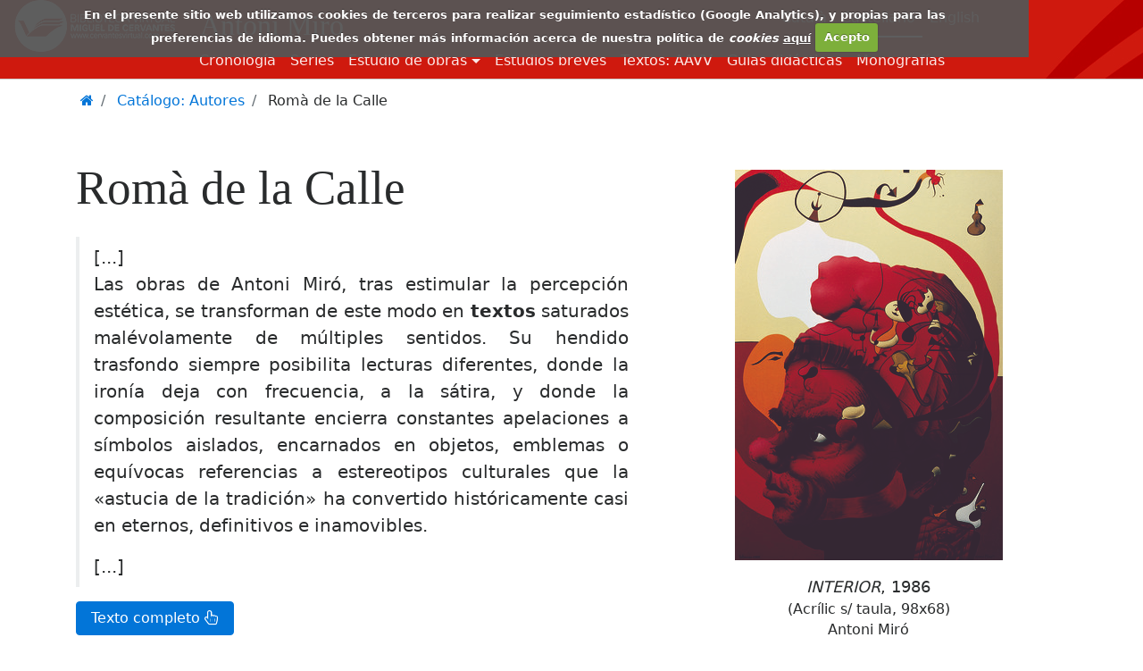

--- FILE ---
content_type: text/html; charset=UTF-8
request_url: https://portalart.antonimiro.com/autor/roma-de-la-calle
body_size: 4951
content:
<!-- session:es cookie:-->


<!doctype html>
<html lang="es">
<head>
<meta http-equiv="X-UA-Compatible" content="IE=edge">
<meta name="viewport" content="width=device-width, initial-scale=1.0">
<meta http-equiv="Content-Type" content="text/html; charset=utf-8" />
<meta name="description" content="">
     <!-- HTML5 shim and Respond.js for IE8 support of HTML5 elements and media queries -->
  <!--[if lt IE 9]>
  <script src="https://oss.maxcdn.com/html5shiv/3.7.2/html5shiv.min.js"></script>
  <script src="https://oss.maxcdn.com/respond/1.4.2/respond.min.js"></script>
  <![endif]-->

    <title>Romà  de la Calle - Antoni Miró - Biblioteca Virtual Miguel de Cervantes</title>

<link rel="stylesheet" href="/componentes/fancybox-master/jquery.fancybox.min.css" /><!-- solo para ampliar foto -->
<link rel="stylesheet" href="/componentes/font-awesome-4.7.0/css/font-awesome.min.css" media="screen" type="text/css">
<!--<link rel="stylesheet" href="/css/antonimiro.min.css" media="screen" type="text/css" />-->
<link rel="stylesheet" href="/css/antonimiro.css" media="screen" type="text/css" />
<link rel="stylesheet" href="/css/cookiecuttr.css" media="screen" type="text/css" />
<link rel="icon" href="/favicon48x48.ico" type="image/x-icon" />

<link rel="alternate" hreflang="ca" href="/autor/roma-de-la-calle&lang=ca"/>
<link rel="alternate" hreflang="en" href="/autor/roma-de-la-calle&lang=en"/>

    <!-- Global site tag (gtag.js) - Google Analytics -->
    <script async src="https://www.googletagmanager.com/gtag/js?id=UA-111508647-1"></script>
    <script>
        window.dataLayer = window.dataLayer || [];
        function gtag(){dataLayer.push(arguments);}
        gtag('js', new Date());

        gtag('config', 'UA-111508647-1');
    </script>
    
</head>

<body id="interior-autor">
<header>
<a class="sr-only sr-only-focusable" href="#main_cv">Saltar al contenido principal</a>
<nav class="navbar fixed-top navbar-toggleable-md navbar-inverse bg-faded" id="top_navegacion">
<div class="row_lg">
	<div class="row_sm">
	<div class="logo-cervantes">
		<a href="http://www.cervantesvirtual.com/" class="cervantes">Ir a la Biblioteca Virtual Miguel de Cervantes</a>
	</div>
    <button class="btn btn-link bd-search-docs-toggle d-lg-none p-0 ml-3 navbar-toggler-right" type="button" data-toggle="collapse" data-target="#navbarNavDropdown" aria-controls="navbarNavDropdown" aria-expanded="false" aria-label="Toggle docs navigation">
    <svg xmlns="http://www.w3.org/2000/svg" viewBox="0 0 30 30" width="30" height="30" focusable="false"><title>Menu</title><path stroke="white" stroke-width="2" stroke-linecap="round" stroke-miterlimit="10" d="M4 7h22M4 15h22M4 23h22"></path></svg>
  </button>
	<div class="logo-antonimiro">
	<a href="/" class="navbar-brand">Antoni Miró</a>
	</div>
    </div>
    <div class="opciones">
	<div class="collapse navbar-collapse" id="navbarNavDropdown">
	    <div class="opciones-row row">
            <div class="menu">
                <ul class="navbar-nav">
              <li class="nav-item"><a class="nav-link link1" href="/cronologia">Cronología</a></li>
              <li class="nav-item">
                <a class="nav-link link2" href="/series">Series</a>
              </li>
                <li class="nav-item dropdown">
                    <a class="nav-link dropdown-toggle" href="#" id="navbarDropdownMenuLink" role="button"  data-toggle="dropdown" aria-haspopup="true" aria-expanded="false">Estudio de obras</a>
                        <div class="dropdown-menu" aria-labelledby="navbarDropdownMenuLink">
                            <a class="dropdown-item" href="/opus-magnum-lista">Opus Magnum <small>, Josep Sou</small></a>
                            <a class="dropdown-item" href="/personatges-lista">Personatges<small>, Josep Sou</small></a>
                            <a class="dropdown-item" href="/suite-havana-lista">Suite Havana<small>, Josep Sou</small></a>
                            <a class="dropdown-item" href="/cataleg-raonat-lista">Catàleg Raonat<small>, Santiago Pastor</small></a>
                        </div>
                    </li>
              <li class="nav-item">
                <a class="nav-link link2" href="/estudios">Estudios breves</a>
              </li>
              <li class="nav-item">
                <a class="nav-link link3" href="/fragmentosautor">Textos: AAVV</a>
              </li>
                    <li class="nav-item"> <!--TODO Pedir redireccion! -->
                        <a class="nav-link" href="/guies-didactiques.php">Guias didácticas</a>
                    </li>
              <li class="nav-item">
                <a class="nav-link" href="/monografias">Monografías</a>
              </li>
            </ul>
            </div>
            <div class="idioma">
            <ul class="navbar-nav">

                    <li><a href="/autor/roma-de-la-calle&lang=ca" class="nav-link">Català</a></li>
                    <li><a href="/autor/roma-de-la-calle&lang=es" class="nav-link active">Castellano</a></li>
					<li><a href="/autor/roma-de-la-calle&lang=en" class="nav-link">English</a></li>

            </ul>

          </div> 
            <!--<div class="redes-sociales">
         	<ul>
            <li class="facebook"><a href="https://www.facebook.com/antonimiro" title="Visitar nuestro perfil en Facebook"><span class="fa fa-facebook-official fa-lg" aria-hidden="true"></span><span class="sr-only">Facebook</span></a></li>
            <li class="twitter"><a href="https://twitter.com/antonimiro" title="Visitar nuestro perfil en Twitter"><span class="fa fa-twitter fa-lg" aria-hidden="true"></span><span class="sr-only">Twitter</span></a></li>
            <li class="youtube"><a href="http://www.youtube.com/user/antonimiro" title="Visitar nuestro canal de Youtube"><span class="fa fa-youtube fa-lg" aria-hidden="true"></span><span class="sr-only">YouTube</span></a></li>
            <li class="email"><a href="mailto:art@antonimiro.com" title="Enviar correo electrónico"><span class="fa fa-envelope-o fa-lg" aria-hidden="true"></span><span class="sr-only">Correo electrónico</span></a></li>
          </ul>
		</div>-->
	 </div>
     </div>
</div>
</div>
</nav>
<div class="clearfix"></div>

<div class="container container-fluid">
    <ol class="breadcrumb" itemscope itemtype="http://schema.org/BreadcrumbList">
        <li class="breadcrumb-item" itemprop="itemListElement" itemscope itemtype="http://schema.org/ListItem">
            <a itemprop="item" href="/">
        	<span itemprop="name"><span class="fa fa-home" aria-hidden="true"></span>
        	<span class="sr-only">Home</span></span></a>
            <meta itemprop="position" content="1"/>
        </li>
        <li class="breadcrumb-item" itemprop="itemListElement" itemscope itemtype="http://schema.org/ListItem">
                            <a itemprop="item" href="/autores"><span itemprop="name">Catálogo: Autores</span></a>
                         <meta itemprop="position" content="2"/> 
        </li>
                    <li class="breadcrumb-item" itemprop="itemListElement" itemscope itemtype="http://schema.org/ListItem">
                <span itemprop='name'>Romà  de la Calle</span>                <meta itemprop="position" content="3"/>
            </li>
                    </ol>
</div>

</header>
<!-- FIN CABECERA -->
<main>
<div class="container container-fluid"><div class="row"><div class="col-md-7"><h1>Romà  de la Calle</h1><blockquote class="blockquote">[...]<p>Las obras de Antoni Mir&oacute;, tras estimular la percepci&oacute;n est&eacute;tica, se transforman de este modo en <strong>textos</strong> saturados mal&eacute;volamente de m&uacute;ltiples sentidos. Su hendido trasfondo siempre posibilita lecturas diferentes, donde la iron&iacute;a deja con frecuencia, a la s&aacute;tira, y donde la composici&oacute;n resultante encierra constantes apelaciones a s&iacute;mbolos aislados, encarnados en objetos, emblemas o equ&iacute;vocas referencias a estereotipos culturales que la &laquo;astucia de la tradici&oacute;n&raquo; ha convertido hist&oacute;ricamente casi en eternos, definitivos e inamovibles.</p>[...]</blockquote><a href="/autor/roma-de-la-calle/texto/antoni-miro-dialogos-conminatorios-con-la-practica-de-la-pintura" class="btn btn-primary">Texto completo <span class="fa fa-hand-pointer-o" aria-hidden="true"></span></a></div><div class="col-md-5">
			  <figure lang="ca" class="imagen-pie"><a data-fancybox="gallery" data-caption="<em>INTERIOR</em>, 1986 <span>(Acrílic s/ taula, 98x68)</span>" href="/graf/autores/interior-1986.full.jpg"><img src="/graf/autores/interior-1986.thumb.jpg" alt=""></a><figcaption><em>INTERIOR</em>, 1986 <span>(Acrílic s/ taula, 98x68)</span> <span>Antoni Miró</span></figcaption></figure></div></div><h2>Otros textos del autor referidos a Antoni Miró</h2><ul class="listado">
<li><a href='/autor/roma-de-la-calle/texto/el-cartel-de-la-estetica-de-lo-efimero-al-testimonio-historico'>El cartel: de la estética de lo efímero al testimonio histórico</a></li>
<li><a href='/autor/roma-de-la-calle/texto/nueve-aguafuertes-de-antoni-miro'>Nueve aguafuertes de Antoni Miró</a></li>
<li><a href='/autor/roma-de-la-calle/texto/sobre-art-i-llenguatge-a-manera-de-preambul'>Sobre arte y lenguaje –a manera de preámbulo–</a></li>
<li><a href='/autor/roma-de-la-calle/texto/antoni-miro-imatges-de-les-imatges'>Antoni Miró: imágenes de las imágenes</a></li>
<li><a href='/autor/roma-de-la-calle/texto/les-ciutats-com-a-context-i-o-com-a-protagonistes-de-la-representacio'>Las ciudades como contexto y/o como protagonistas de la representación</a></li>
<li><a href='/autor/roma-de-la-calle/texto/els-ulls-dels-ponts-dalcoi-ens-miren-sempre'>Los ojos de los puentes de Alcoi... nos miran siempre</a></li>
<li><a href='/autor/roma-de-la-calle/texto/mani-festa-la-festa-collectiva-per-la-reivindicacio-dels-drets-feta-imatge'>“MANI-FESTA”
La fiesta colectiva, por la reivindicación de los derechos, hecho imagen</a></li>
<li><a href='/autor/roma-de-la-calle/texto/la-memoria-visual-duna-tradicio-cultural-viva-el-tribunal-de-les-aigues'>La memoria visual de una tradición cultural viva: el Tribunal de las Aguas</a></li>
<li><a href='/autor/roma-de-la-calle/texto/per-a-una-generacio-nova'>Para una generación nueva</a></li>
<li><a href='/autor/roma-de-la-calle/texto/cultura-i-politica-el-dapres-en-el-context-de-la-creacio-artistica-la-mirada-historica-dantoni-miro'>Cultura & política. El <em>d’Après</em> en el contexto de la creación artística. La mirada histórica de Antoni Miró.</a></li>
</ul></div></main>
<footer id="pie">
<h2 class="sr-only">Pie de página</h2>
	<div class="fondo-pie">
    	<div class="container">
    		<div class="row">
                <div class="col-md-3 menu">
                	<h3>Antoni Miró</h3>
                    <ul>
                    	<li><a href="/cronologia">Cronología</a></li>
                    	<li><a href="/series">Series</a></li>
                    	<li><a href="/estudios">Estudios breves</a></li>
                    	<li><a href="/fragmentosautor">Textos: AAVV</a></li>
                        <li><a href="/monografias">Monografías</a></li>
                        <li><a href="/cookies"><em>Cookies</em></a></li>
                    </ul>
                </div>
            	<div class="col-md-3">
                	<h3>Contacto</h3>
                    <div class="redes-sociales">
 <ul>
	<li class="facebook"><a href="https://www.facebook.com/antonimiro" title="Visitar nuestro perfil en Facebook"><span class="fa fa-facebook-official fa-lg" aria-hidden="true"></span><span class="sr-only">Facebook</span></a></li>
    <li class="twitter"><a href="https://twitter.com/antonimiro" title="Visitar nuestro perfil en Twitter"><span class="fa fa-twitter fa-lg" aria-hidden="true"></span><span class="sr-only">Twitter</span></a></li>
    <li class="youtube"><a href="http://www.youtube.com/user/antonimiro" title="Visitar nuestro canal de Youtube"><span class="fa fa-youtube fa-lg" aria-hidden="true"></span><span class="sr-only">YouTube</span></a></li>
    <li class="email"><a href="mailto:art@antonimiro.com" title="Enviar correo electrónico"><span class="fa fa-envelope-o fa-lg" aria-hidden="true"></span><span class="sr-only">Correo electrónico</span></a></li>
 </ul>

</div>
                </div>
                <div class="col-md-6 catedra"><h3>Enlaces de interés</h3><a href="https://web.ua.es/es/catedramiro/" title="Visitar sitio web"><img src="/graf/logo-catedra_medi.png" alt="Cátedra de Arte Contemporáneo Antoni Miró" class="float-left" width="110"></a><p>La <a href='https://web.ua.es/es/catedramiro/' title='Visitar sitio web'>Cátedra de Arte Contemporáneo Antoni Miró <span class='fa fa-external-link' aria-hidden='true'></span></a> quiere ser un núcleo de reflexión, debate, investigación y divulgación en el campo del arte plástico contemporáneo, así como de sus relaciones con el pensamiento y el resto de manifestaciones artísticas: literatura, música, cine...</p></div>
            </div>
        <div class="clearfix"></div>

        </div>
    </div>
    <div class="copyright">
    <p><strong>&copy; Antoni Miró</strong>, todos los derechos reservados - <a href='#' data-toggle='modal' data-target='#copyright'>Condiciones de copia o distribución</a></p>
    </div>
    <a class="go-top" href="#">Subir <span class="fa fa-arrow-up" aria-hidden="true"></span></a>
</footer>
 <!-- Modal -->
<div class="modal fade" id="copyright" tabindex="-1" role="dialog" aria-labelledby="copyrightLabel" aria-hidden="true">
  <div class="modal-dialog" role="document">
    <div class="modal-content">
      <div class="modal-header">
        <h2 class="modal-title" id="copyrightLabel">Copyright</h2>
        <button type="button" class="close" data-dismiss="modal" aria-label="Close">
          <span aria-hidden="true">&times;</span>
        </button>
      </div>
      <div class="modal-body">
       <ul>
<li>Todos los contenidos que aparecen en esta página son propiedad, salvo que se indique lo contrario, de Antoni Miró</li>
<li>Todos los derechos reservados</li>
<li>Sin embargo es usted libre de copiar y redistribuir el material en cualquier medio o formato bajo las condiciones siguientes:
<ul>
<li>Reconocimiento — Debe reconocer adecuadamente la autoría y proporcionar un enlace a la fuente original. Le agradeceríamos que ponga en conocimiento del propietario de los derechos el uso que se ha realizado.</li>
<li>No Comercial — No puede utilizar el material para una finalidad comercial, solo difusión cultural.</li>
<li>Sin Obra Derivada — Si remezcla, transforma o crea a partir del material, no puede difundir el material modificado.</li>
</ul>
</li>
</ul>      
      </div>
      <div class="modal-footer">
        <button type="button" class="btn btn-secondary" data-dismiss="modal">Close</button>
      </div>
    </div>
  </div>
</div>

        <script src="/js/jquery-1.12.4.min.js"></script>
	<script src="https://npmcdn.com/tether@1.2.4/dist/js/tether.min.js"></script>
		<script src="/componentes/bootstrap-4.0.0-alpha.6/dist/js/bootstrap.min.js"></script>
                <script src="/componentes/fancybox-master/jquery.fancybox.min.js"></script><!-- Ponerlo solo para cuando lleve ampliar -->
        		<script src="/js/funciones.js"></script>
<!--<script src="/js/jquery-1.12.4.min.js"></script>-->
<script src="/js/jquery.cookie.js"></script>
<script src="/js/jquery.cookiecuttr.js"></script>
<script src="/js/cookies.js"></script>
<script >
    idioma='es';

    avisoCookies();
</script>
	   
	</body>
</html>


--- FILE ---
content_type: application/javascript
request_url: https://portalart.antonimiro.com/js/cookies.js
body_size: 768
content:
function avisoCookies()
{
    //mensajeCookies="Este sitio usa cookies para mejorar su experiencia de usuario. Si no cambia la configuración de su navegador y continúa navegando consideramos que acepta su uso. <a title=\"Abrir la política de cookies en nueva ventana\" target=\"_blank\" href=\"http://www.jasbat.com/informacion-general/marco-legal#cookies\">Política de <em>cookies</em></a>."
    if (idioma=='ca')
    {
        mensajeCookies='En el present lloc web utilitzem <em>cookies</em> de tercers per realitzar seguiment estadístic (Google Analytics), i també de pròpies per a les preferències d\'idioma. Pots obtenir més informació sobre la nostra política de <em>cookies</em> <a href="/cookies"> aquí </a>';
        jQuery.cookieCuttr({cookieDeclineButton: false, cookiePolicyLink: false, cookieAnalyticsMessage: mensajeCookies, cookieAcceptButtonText: "Accepto", cookieWhatAreLinkText: "", cookieWhatAreTheyLink: "/cookies"});
    }
    else if (idioma=='en')
    {
        
        mensajeCookies='In this website we use third-party cookies to perform statistical tracking (Google Analytics), and own for language preferences. You can get more information about our <em>cookies </em> policy <a href="/cookies">here</a>';
        jQuery.cookieCuttr({cookieDeclineButton: false, cookiePolicyLink: false, cookieAnalyticsMessage: mensajeCookies, cookieAcceptButtonText: "Acepto", cookieWhatAreLinkText: "", cookieWhatAreTheyLink: "/cookies"});
    }
    else
    {
        mensajeCookies='En el presente sitio web utilizamos cookies de terceros para realizar seguimiento estadístico (Google Analytics), y propias para las preferencias de idioma. Puedes obtener más información acerca de nuestra política de <em>cookies</em> <a href="/cookies">aquí</a>';
        jQuery.cookieCuttr({cookieDeclineButton: false, cookiePolicyLink: false, cookieAnalyticsMessage: mensajeCookies, cookieAcceptButtonText: "Acepto", cookieWhatAreLinkText: "", cookieWhatAreTheyLink: "/cookies"});
    }
}


--- FILE ---
content_type: application/javascript
request_url: https://portalart.antonimiro.com/js/funciones.js
body_size: 800
content:
$(document).ready(function(){

$("#book .wowbook-container").css({'margin':'auto', 'background':'background: red none repeat scroll 0% 0%;'});
		$("#book .wowbook-fullscreen-fix").css({'width':'100%'});


 $('#link').on('click',function(){
    $("html, body").animate({scrollTop: 390});
 });
/* $('.link1').on('click',function(){
    $("html, body").animate({scrollTop: 1050});
 });
  $('.link2').on('click',function(){
    $("html, body").animate({scrollTop: 2050});
 });
  $('.link3').on('click',function(){
    $("html, body").animate({scrollTop: 3850});
 });*/


    $(".tab_content").hide();
    $(".tab_content:first").show();

  /* if in tab mode */
    $("ul.tabs li").click(function() {
		
      $(".tab_content").hide();
      var activeTab = $(this).attr("rel"); 
      $("#"+activeTab).fadeIn();		
		
      $("ul.tabs li").removeClass("active");
      $(this).addClass("active");

	  $(".tab_drawer_heading").removeClass("d_active");
	  $(".tab_drawer_heading[rel^='"+activeTab+"']").addClass("d_active");
	  
    });
    $(".tab_container").css("min-height", function(){ 
      return $(".tabs").outerHeight() + 50;
    });
	/* if in drawer mode */
	$(".tab_drawer_heading").click(function() {
      
      $(".tab_content").hide();
      var d_activeTab = $(this).attr("rel"); 
      $("#"+d_activeTab).fadeIn();
	  
	  $(".tab_drawer_heading").removeClass("d_active");
      $(this).addClass("d_active");
	  
	  $("ul.tabs li").removeClass("active");
	  $("ul.tabs li[rel^='"+d_activeTab+"']").addClass("active");
    });
	
	/* Carusel + Acordeon */
	var win = $(this);
	if (win.width() < 768) { $('.serie').addClass('collapse').removeClass('carousel-item');}
	else
    {
       $('.serie').removeClass('collapse').addClass('carousel-item');
	}
	$( window ).resize(function() {
		if (win.width() < 768) { $('.serie').addClass('collapse').removeClass('carousel-item'); }
		else{$('.serie').removeClass('collapse').addClass('carousel-item');}
	});
	// Show or hide the sticky footer button
			$(window).scroll(function() {
				if ($(this).scrollTop() > 200) {
					$('.go-top').fadeIn(200);
				} else {
					$('.go-top').fadeOut(200);
				}
			});

			// Animate the scroll to top
			$('.go-top').click(function(event) {
				event.preventDefault();

				$('html, body').animate({scrollTop: 0}, 300);
			});
});


